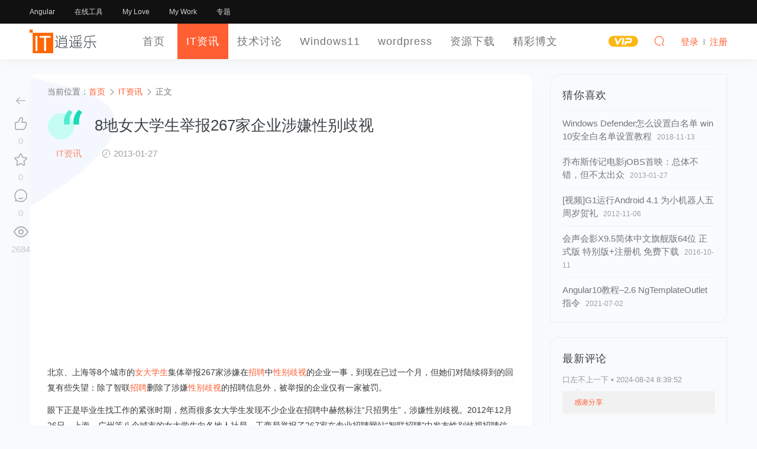

--- FILE ---
content_type: text/html; charset=UTF-8
request_url: https://www.luoxiao123.cn/2636.html
body_size: 12395
content:
<!DOCTYPE HTML>
<html lang="zh" sml:lang="zh">
<head>
	<meta charset="UTF-8">
	<meta name="applicable-device"content="pc,mobile">
	<meta http-equiv="Content-Language" content="zh-cn">
	<meta name="renderer" content="webkit">
	<meta http-equiv="X-UA-Compatible" content="IE=edge,IE=11,IE=10,IE=9,IE=8">
	<meta name="viewport" content="width=device-width, initial-scale=1.0, user-scalable=0, minimum-scale=1.0, maximum-scale=1.0">
	<meta http-equiv="Cache-Control" content="no-siteapp">
    <meta http-equiv="Cache-Control" content="no-transform">
	<meta property="qc:admins" content="12643047676112016776375" />
	<meta name="theme-color" content="#fff">
	<meta name="format-detection" content="telephone=no">
	<meta name="apple-mobile-web-app-title" content="逍遥乐">
	<meta name="apple-mobile-web-app-capable" content="yes">
	<meta name="apple-mobile-web-app-status-bar-style" content="white">
	<link rel="apple-touch-icon" href="https://www.luoxiao123.cn/static/img/logo-t-180.png">
	<link rel="shortcut icon" href="https://www.luoxiao123.cn/favicon.png">
	<link rel="icon" href="https://www.luoxiao123.cn/favicon.ico" mce_href="https://www.luoxiao123.cn/favicon.ico" type="image/x-icon">
	<title>8地女大学生举报267家企业涉嫌性别歧视 - 逍遥乐</title>
	<meta name="keywords" content="女大学生,性别歧视,招聘,IT资讯">
<meta name="description" content="北京、上海等8个城市的女大学生集体举报267家涉嫌在招聘中性别歧视的企业一事，到现在已过一个月，但她们对陆续得到的回复有些失望：除了智联招聘删除了涉嫌性别歧视的招聘信息外，被举报的企业仅有一家被罚。   	眼下正是毕业生找工作的紧张时期，然而很多女大学生发现不少企业在招聘中赫然标注“只招男生”，涉嫌性别歧视。">
		<meta property="og:type" content="acticle">
	<meta property="og:title" content="8地女大学生举报267家企业涉嫌性别歧视">
	<meta property="og:site_name " content="逍遥乐"> 
	<meta property="og:description" content="北京、上海等8个城市的女大学生集体举报267家涉嫌在招聘中性别歧视的企业一事，到现在已过一个月，但她们对陆续得到的回复有些失望：除了智联招聘删除了涉嫌性别歧视的招聘信息外，被举报的企业仅有一家被罚。   	眼下正是毕业生找工作的紧张时期，然而很多女大学生发现不少企业在招聘中赫然标注“只招男生”，涉嫌性别歧视。">
	<meta property="og:url" content="https://www.luoxiao123.cn/2636.html"/> 
	<meta property="og:image" content="https://www.luoxiao123.cn/thumbs/0/2636.jpg">
	<meta property="og:release_date" content="2013-01-27T16:11:43+08:00"/>
	<script type="application/ld+json">
		{
			"@context" : "http://schema.org",
			"@type" : "Article",
			"name" : "8地女大学生举报267家企业涉嫌性别歧视",
			"keywords": "",
			"author" : {
				"@type" : "Person",
				"name" : "逍遥乐"
			},
			"datePublished" : "2013-01-27T16:11:43+08:00",
			"dateModified": "2018-11-13T14:34:55+08:00",
			"image": {
				"@type": "ImageObject",
				"thumbnail": "thumbnail",
				"height": "160px",
				"url": "https://www.luoxiao123.cn/thumbs/0/2636.jpg",
				"width": "240px"
			},
			"articleBody" : "北京、上海等8个城市的女大学生集体举报267家涉嫌在招聘中性别歧视的企业一事，到现在已过一个月，但她们对陆续得到的回复有些失望：除了智联招聘删除了涉嫌性别歧视的招聘信息外，被举报的企业仅有一家被罚。 眼下正是毕业生找工作的紧张时期，然而很多女大学生发现不少企业在招聘中赫然标注“只招男生”，涉嫌性别   ",
			"url" : "https://www.luoxiao123.cn/2636.html",
			"publisher" : {
				"@type" : "Organization",
				"name" : "逍遥乐"
			}
		}
		</script>
		<meta name="Author" Content="逍遥乐，www.luoxiao123.cn">
	<meta name="Designer" Content="逍遥乐">
	<meta name="Copyright" Content="本页除转载内容，版权归逍遥乐所有。All Rights Reserved">
	<meta name="Language" Content="zh-CN">
	<link rel="shortcut icon" href="https://www.luoxiao123.cn/favicon.ico">
	<link rel="apple-touch-icon-precomposed" sizes="144x144" href="https://www.luoxiao123.cn/favicon.png">
    <link rel='dns-prefetch' href='//pagead2.googlesyndication.com' />
    <link rel='stylesheet' id='style-css'  href='https://www.luoxiao123.cn/static/css/style.css?ver=1.0' type='text/css' media='all' />
	<meta name='robots' content='max-image-preview:large' />
	<style>img:is([sizes="auto" i], [sizes^="auto," i]) { contain-intrinsic-size: 3000px 1500px }</style>
	<style id='classic-theme-styles-inline-css' type='text/css'>
/*! This file is auto-generated */
.wp-block-button__link{color:#fff;background-color:#32373c;border-radius:9999px;box-shadow:none;text-decoration:none;padding:calc(.667em + 2px) calc(1.333em + 2px);font-size:1.125em}.wp-block-file__button{background:#32373c;color:#fff;text-decoration:none}
</style>
<style id='global-styles-inline-css' type='text/css'>
:root{--wp--preset--aspect-ratio--square: 1;--wp--preset--aspect-ratio--4-3: 4/3;--wp--preset--aspect-ratio--3-4: 3/4;--wp--preset--aspect-ratio--3-2: 3/2;--wp--preset--aspect-ratio--2-3: 2/3;--wp--preset--aspect-ratio--16-9: 16/9;--wp--preset--aspect-ratio--9-16: 9/16;--wp--preset--color--black: #000000;--wp--preset--color--cyan-bluish-gray: #abb8c3;--wp--preset--color--white: #ffffff;--wp--preset--color--pale-pink: #f78da7;--wp--preset--color--vivid-red: #cf2e2e;--wp--preset--color--luminous-vivid-orange: #ff6900;--wp--preset--color--luminous-vivid-amber: #fcb900;--wp--preset--color--light-green-cyan: #7bdcb5;--wp--preset--color--vivid-green-cyan: #00d084;--wp--preset--color--pale-cyan-blue: #8ed1fc;--wp--preset--color--vivid-cyan-blue: #0693e3;--wp--preset--color--vivid-purple: #9b51e0;--wp--preset--gradient--vivid-cyan-blue-to-vivid-purple: linear-gradient(135deg,rgba(6,147,227,1) 0%,rgb(155,81,224) 100%);--wp--preset--gradient--light-green-cyan-to-vivid-green-cyan: linear-gradient(135deg,rgb(122,220,180) 0%,rgb(0,208,130) 100%);--wp--preset--gradient--luminous-vivid-amber-to-luminous-vivid-orange: linear-gradient(135deg,rgba(252,185,0,1) 0%,rgba(255,105,0,1) 100%);--wp--preset--gradient--luminous-vivid-orange-to-vivid-red: linear-gradient(135deg,rgba(255,105,0,1) 0%,rgb(207,46,46) 100%);--wp--preset--gradient--very-light-gray-to-cyan-bluish-gray: linear-gradient(135deg,rgb(238,238,238) 0%,rgb(169,184,195) 100%);--wp--preset--gradient--cool-to-warm-spectrum: linear-gradient(135deg,rgb(74,234,220) 0%,rgb(151,120,209) 20%,rgb(207,42,186) 40%,rgb(238,44,130) 60%,rgb(251,105,98) 80%,rgb(254,248,76) 100%);--wp--preset--gradient--blush-light-purple: linear-gradient(135deg,rgb(255,206,236) 0%,rgb(152,150,240) 100%);--wp--preset--gradient--blush-bordeaux: linear-gradient(135deg,rgb(254,205,165) 0%,rgb(254,45,45) 50%,rgb(107,0,62) 100%);--wp--preset--gradient--luminous-dusk: linear-gradient(135deg,rgb(255,203,112) 0%,rgb(199,81,192) 50%,rgb(65,88,208) 100%);--wp--preset--gradient--pale-ocean: linear-gradient(135deg,rgb(255,245,203) 0%,rgb(182,227,212) 50%,rgb(51,167,181) 100%);--wp--preset--gradient--electric-grass: linear-gradient(135deg,rgb(202,248,128) 0%,rgb(113,206,126) 100%);--wp--preset--gradient--midnight: linear-gradient(135deg,rgb(2,3,129) 0%,rgb(40,116,252) 100%);--wp--preset--font-size--small: 13px;--wp--preset--font-size--medium: 20px;--wp--preset--font-size--large: 36px;--wp--preset--font-size--x-large: 42px;--wp--preset--spacing--20: 0.44rem;--wp--preset--spacing--30: 0.67rem;--wp--preset--spacing--40: 1rem;--wp--preset--spacing--50: 1.5rem;--wp--preset--spacing--60: 2.25rem;--wp--preset--spacing--70: 3.38rem;--wp--preset--spacing--80: 5.06rem;--wp--preset--shadow--natural: 6px 6px 9px rgba(0, 0, 0, 0.2);--wp--preset--shadow--deep: 12px 12px 50px rgba(0, 0, 0, 0.4);--wp--preset--shadow--sharp: 6px 6px 0px rgba(0, 0, 0, 0.2);--wp--preset--shadow--outlined: 6px 6px 0px -3px rgba(255, 255, 255, 1), 6px 6px rgba(0, 0, 0, 1);--wp--preset--shadow--crisp: 6px 6px 0px rgba(0, 0, 0, 1);}:where(.is-layout-flex){gap: 0.5em;}:where(.is-layout-grid){gap: 0.5em;}body .is-layout-flex{display: flex;}.is-layout-flex{flex-wrap: wrap;align-items: center;}.is-layout-flex > :is(*, div){margin: 0;}body .is-layout-grid{display: grid;}.is-layout-grid > :is(*, div){margin: 0;}:where(.wp-block-columns.is-layout-flex){gap: 2em;}:where(.wp-block-columns.is-layout-grid){gap: 2em;}:where(.wp-block-post-template.is-layout-flex){gap: 1.25em;}:where(.wp-block-post-template.is-layout-grid){gap: 1.25em;}.has-black-color{color: var(--wp--preset--color--black) !important;}.has-cyan-bluish-gray-color{color: var(--wp--preset--color--cyan-bluish-gray) !important;}.has-white-color{color: var(--wp--preset--color--white) !important;}.has-pale-pink-color{color: var(--wp--preset--color--pale-pink) !important;}.has-vivid-red-color{color: var(--wp--preset--color--vivid-red) !important;}.has-luminous-vivid-orange-color{color: var(--wp--preset--color--luminous-vivid-orange) !important;}.has-luminous-vivid-amber-color{color: var(--wp--preset--color--luminous-vivid-amber) !important;}.has-light-green-cyan-color{color: var(--wp--preset--color--light-green-cyan) !important;}.has-vivid-green-cyan-color{color: var(--wp--preset--color--vivid-green-cyan) !important;}.has-pale-cyan-blue-color{color: var(--wp--preset--color--pale-cyan-blue) !important;}.has-vivid-cyan-blue-color{color: var(--wp--preset--color--vivid-cyan-blue) !important;}.has-vivid-purple-color{color: var(--wp--preset--color--vivid-purple) !important;}.has-black-background-color{background-color: var(--wp--preset--color--black) !important;}.has-cyan-bluish-gray-background-color{background-color: var(--wp--preset--color--cyan-bluish-gray) !important;}.has-white-background-color{background-color: var(--wp--preset--color--white) !important;}.has-pale-pink-background-color{background-color: var(--wp--preset--color--pale-pink) !important;}.has-vivid-red-background-color{background-color: var(--wp--preset--color--vivid-red) !important;}.has-luminous-vivid-orange-background-color{background-color: var(--wp--preset--color--luminous-vivid-orange) !important;}.has-luminous-vivid-amber-background-color{background-color: var(--wp--preset--color--luminous-vivid-amber) !important;}.has-light-green-cyan-background-color{background-color: var(--wp--preset--color--light-green-cyan) !important;}.has-vivid-green-cyan-background-color{background-color: var(--wp--preset--color--vivid-green-cyan) !important;}.has-pale-cyan-blue-background-color{background-color: var(--wp--preset--color--pale-cyan-blue) !important;}.has-vivid-cyan-blue-background-color{background-color: var(--wp--preset--color--vivid-cyan-blue) !important;}.has-vivid-purple-background-color{background-color: var(--wp--preset--color--vivid-purple) !important;}.has-black-border-color{border-color: var(--wp--preset--color--black) !important;}.has-cyan-bluish-gray-border-color{border-color: var(--wp--preset--color--cyan-bluish-gray) !important;}.has-white-border-color{border-color: var(--wp--preset--color--white) !important;}.has-pale-pink-border-color{border-color: var(--wp--preset--color--pale-pink) !important;}.has-vivid-red-border-color{border-color: var(--wp--preset--color--vivid-red) !important;}.has-luminous-vivid-orange-border-color{border-color: var(--wp--preset--color--luminous-vivid-orange) !important;}.has-luminous-vivid-amber-border-color{border-color: var(--wp--preset--color--luminous-vivid-amber) !important;}.has-light-green-cyan-border-color{border-color: var(--wp--preset--color--light-green-cyan) !important;}.has-vivid-green-cyan-border-color{border-color: var(--wp--preset--color--vivid-green-cyan) !important;}.has-pale-cyan-blue-border-color{border-color: var(--wp--preset--color--pale-cyan-blue) !important;}.has-vivid-cyan-blue-border-color{border-color: var(--wp--preset--color--vivid-cyan-blue) !important;}.has-vivid-purple-border-color{border-color: var(--wp--preset--color--vivid-purple) !important;}.has-vivid-cyan-blue-to-vivid-purple-gradient-background{background: var(--wp--preset--gradient--vivid-cyan-blue-to-vivid-purple) !important;}.has-light-green-cyan-to-vivid-green-cyan-gradient-background{background: var(--wp--preset--gradient--light-green-cyan-to-vivid-green-cyan) !important;}.has-luminous-vivid-amber-to-luminous-vivid-orange-gradient-background{background: var(--wp--preset--gradient--luminous-vivid-amber-to-luminous-vivid-orange) !important;}.has-luminous-vivid-orange-to-vivid-red-gradient-background{background: var(--wp--preset--gradient--luminous-vivid-orange-to-vivid-red) !important;}.has-very-light-gray-to-cyan-bluish-gray-gradient-background{background: var(--wp--preset--gradient--very-light-gray-to-cyan-bluish-gray) !important;}.has-cool-to-warm-spectrum-gradient-background{background: var(--wp--preset--gradient--cool-to-warm-spectrum) !important;}.has-blush-light-purple-gradient-background{background: var(--wp--preset--gradient--blush-light-purple) !important;}.has-blush-bordeaux-gradient-background{background: var(--wp--preset--gradient--blush-bordeaux) !important;}.has-luminous-dusk-gradient-background{background: var(--wp--preset--gradient--luminous-dusk) !important;}.has-pale-ocean-gradient-background{background: var(--wp--preset--gradient--pale-ocean) !important;}.has-electric-grass-gradient-background{background: var(--wp--preset--gradient--electric-grass) !important;}.has-midnight-gradient-background{background: var(--wp--preset--gradient--midnight) !important;}.has-small-font-size{font-size: var(--wp--preset--font-size--small) !important;}.has-medium-font-size{font-size: var(--wp--preset--font-size--medium) !important;}.has-large-font-size{font-size: var(--wp--preset--font-size--large) !important;}.has-x-large-font-size{font-size: var(--wp--preset--font-size--x-large) !important;}
:where(.wp-block-post-template.is-layout-flex){gap: 1.25em;}:where(.wp-block-post-template.is-layout-grid){gap: 1.25em;}
:where(.wp-block-columns.is-layout-flex){gap: 2em;}:where(.wp-block-columns.is-layout-grid){gap: 2em;}
:root :where(.wp-block-pullquote){font-size: 1.5em;line-height: 1.6;}
</style>
<style id='akismet-widget-style-inline-css' type='text/css'>

			.a-stats {
				--akismet-color-mid-green: #357b49;
				--akismet-color-white: #fff;
				--akismet-color-light-grey: #f6f7f7;

				max-width: 350px;
				width: auto;
			}

			.a-stats * {
				all: unset;
				box-sizing: border-box;
			}

			.a-stats strong {
				font-weight: 600;
			}

			.a-stats a.a-stats__link,
			.a-stats a.a-stats__link:visited,
			.a-stats a.a-stats__link:active {
				background: var(--akismet-color-mid-green);
				border: none;
				box-shadow: none;
				border-radius: 8px;
				color: var(--akismet-color-white);
				cursor: pointer;
				display: block;
				font-family: -apple-system, BlinkMacSystemFont, 'Segoe UI', 'Roboto', 'Oxygen-Sans', 'Ubuntu', 'Cantarell', 'Helvetica Neue', sans-serif;
				font-weight: 500;
				padding: 12px;
				text-align: center;
				text-decoration: none;
				transition: all 0.2s ease;
			}

			/* Extra specificity to deal with TwentyTwentyOne focus style */
			.widget .a-stats a.a-stats__link:focus {
				background: var(--akismet-color-mid-green);
				color: var(--akismet-color-white);
				text-decoration: none;
			}

			.a-stats a.a-stats__link:hover {
				filter: brightness(110%);
				box-shadow: 0 4px 12px rgba(0, 0, 0, 0.06), 0 0 2px rgba(0, 0, 0, 0.16);
			}

			.a-stats .count {
				color: var(--akismet-color-white);
				display: block;
				font-size: 1.5em;
				line-height: 1.4;
				padding: 0 13px;
				white-space: nowrap;
			}
		
</style>
<link rel="canonical" href="https://www.luoxiao123.cn/2636.html" />
<link rel='shortlink' href='https://www.luoxiao123.cn/?p=2636' />
	<style id="erphpdown-custom"></style>
	<script>window._ERPHPDOWN = {"uri":"https://www.luoxiao123.cn/wp-content/plugins/erphpdown", "payment": "1", "author": "mobantu"}</script>
	<!--[if lt IE 9]><script src="https://www.luoxiao123.cn/wp-content/themes/xywk/assets/js/html5.js"></script><![endif]-->

</head>
<body class="wp-singular post-template-default single single-post postid-2636 single-format-standard wp-theme-xywk">
		<header class="xywk-header" role="banner">
		<div class="xywk-topbar black">
			<div class="container">
				<div class="topbar-nav">
					<a href="https://www.luoxiao123.cn/jishutaolun/angular">Angular</a>
<a href="https://www.luoxiao123.cn/online-tools">在线工具</a>
<a target="_blank" href="https://www.luoxiao123.cn/love">My Love</a>
<a target="_blank" href="https://www.luoxiao123.cn/mywork">My Work</a>
<a href="https://www.luoxiao123.cn/zhuanti">专题</a>
				</div>
			</div>
		</div>
		<div class="xywk-navbar white">
		<div class="container">
			
			<a class="logo" href="https://www.luoxiao123.cn/" title="逍遥乐">
			    <img src="https://www.luoxiao123.cn/logo.svg" width="120px" height="50px" alt="逍遥乐">
			</a>
			<ul class="navbar-nav" role="navigation">
		      	<li id="menu-item-17546" class="menu-item menu-item-type-custom menu-item-object-custom menu-item-home menu-item-17546"><a href="https://www.luoxiao123.cn/">首页</a></li>
<li id="menu-item-17547" class="menu-item menu-item-type-taxonomy menu-item-object-category current-post-ancestor current-menu-parent current-post-parent menu-item-17547"><a href="https://www.luoxiao123.cn/itzx">IT资讯</a></li>
<li id="menu-item-17582" class="menu-item menu-item-type-taxonomy menu-item-object-category menu-item-has-children menu-item-17582"><a href="https://www.luoxiao123.cn/jishutaolun">技术讨论</a>
<ul class="sub-menu">
	<li id="menu-item-24030" class="menu-item menu-item-type-taxonomy menu-item-object-category menu-item-24030"><a href="https://www.luoxiao123.cn/jishutaolun/angular">Angular框架</a></li>
	<li id="menu-item-25028" class="menu-item menu-item-type-taxonomy menu-item-object-category menu-item-25028"><a href="https://www.luoxiao123.cn/jishutaolun/node">Node.js</a></li>
	<li id="menu-item-24031" class="menu-item menu-item-type-taxonomy menu-item-object-category menu-item-24031"><a href="https://www.luoxiao123.cn/jishutaolun/rxjs">Rxjs</a></li>
	<li id="menu-item-24032" class="menu-item menu-item-type-taxonomy menu-item-object-category menu-item-24032"><a href="https://www.luoxiao123.cn/jishutaolun/typescript">TypeScript</a></li>
	<li id="menu-item-17583" class="menu-item menu-item-type-taxonomy menu-item-object-category menu-item-17583"><a href="https://www.luoxiao123.cn/jishutaolun/androiddevelop">Android开发</a></li>
	<li id="menu-item-17584" class="menu-item menu-item-type-taxonomy menu-item-object-category menu-item-17584"><a href="https://www.luoxiao123.cn/jishutaolun/uidesign">UI设计</a></li>
	<li id="menu-item-17586" class="menu-item menu-item-type-taxonomy menu-item-object-category menu-item-17586"><a href="https://www.luoxiao123.cn/jishutaolun/dataku">数据库技术</a></li>
	<li id="menu-item-17587" class="menu-item menu-item-type-taxonomy menu-item-object-category menu-item-17587"><a href="https://www.luoxiao123.cn/grzp/xitongfengzuangzp">系统封装</a></li>
	<li id="menu-item-17588" class="menu-item menu-item-type-taxonomy menu-item-object-category menu-item-17588"><a href="https://www.luoxiao123.cn/jishutaolun/xtxg">系统相关</a></li>
	<li id="menu-item-17589" class="menu-item menu-item-type-taxonomy menu-item-object-category menu-item-17589"><a href="https://www.luoxiao123.cn/jishutaolun/bckf">编程开发</a></li>
	<li id="menu-item-17590" class="menu-item menu-item-type-taxonomy menu-item-object-category menu-item-17590"><a href="https://www.luoxiao123.cn/jishutaolun/wangzhanjianse">建站技术</a></li>
	<li id="menu-item-17591" class="menu-item menu-item-type-taxonomy menu-item-object-category menu-item-17591"><a href="https://www.luoxiao123.cn/jishutaolun/jsjjs">计算机技术</a></li>
	<li id="menu-item-25124" class="menu-item menu-item-type-taxonomy menu-item-object-category menu-item-25124"><a href="https://www.luoxiao123.cn/jishutaolun/nas-router">NAS与软路由</a></li>
</ul>
</li>
<li id="menu-item-24722" class="menu-item menu-item-type-taxonomy menu-item-object-category menu-item-24722"><a href="https://www.luoxiao123.cn/windows11">Windows11</a></li>
<li id="menu-item-17549" class="menu-item menu-item-type-taxonomy menu-item-object-category menu-item-has-children menu-item-17549"><a href="https://www.luoxiao123.cn/wordpressabout">wordpress</a>
<ul class="sub-menu">
	<li id="menu-item-17550" class="menu-item menu-item-type-taxonomy menu-item-object-category menu-item-17550"><a href="https://www.luoxiao123.cn/wordpressabout/wordpresstheme">wordpress主题</a></li>
	<li id="menu-item-17551" class="menu-item menu-item-type-taxonomy menu-item-object-category menu-item-17551"><a href="https://www.luoxiao123.cn/wordpressabout/wordpresschajian">wordpress插件</a></li>
	<li id="menu-item-17552" class="menu-item menu-item-type-taxonomy menu-item-object-category menu-item-17552"><a href="https://www.luoxiao123.cn/wordpressabout/wpjs">wordpress教程</a></li>
	<li id="menu-item-17553" class="menu-item menu-item-type-taxonomy menu-item-object-category menu-item-17553"><a href="https://www.luoxiao123.cn/wordpressabout/wordpress_bug">wordpress漏洞</a></li>
</ul>
</li>
<li id="menu-item-17555" class="menu-item menu-item-type-taxonomy menu-item-object-category menu-item-17555"><a href="https://www.luoxiao123.cn/jpzyuan">资源下载</a></li>
<li id="menu-item-17570" class="menu-item menu-item-type-taxonomy menu-item-object-category menu-item-17570"><a href="https://www.luoxiao123.cn/jcbw">精彩博文</a></li>
		    </ul>
			<ul class="nav-right">
				<li class="nav-vip">
					<a href="https://www.luoxiao123.cn/vip"><i class="icon icon-vip-s"></i></a>
				</li>
		
				<li class="nav-search">
					<a href="javascript:;" class="search-loader" title="搜索"><i class="icon icon-search"></i></a>
				</li>
				
				<li class="nav-login no">
					<a href="https://www.luoxiao123.cn/login" class="signin-loader"  rel="external nofollow"><i class="icon icon-user" title="登录"></i><span>登录</span></a>
					<b class="nav-line"></b>
					<a href="https://www.luoxiao123.cn/login?action=register" class="signup-loader"  rel="external nofollow"  title="注册"><span>注册</span></a>
				</li>
				
								<li class="nav-button"><a href="javascript:;" class="menu-trigger"><i class="icon icon-menu"></i></a></li>
			</ul>
		</div>
	</header>
	<div class="site-search">
		<div class="container">
			<form id="search-form" method="get" class="site-search-form"  action="https://www.luoxiao123.cn/" target="_blank"  role="search">
				<input class="search-input" id="search-word" name="s" type="text" placeholder="输入关键字搜索" required="">
				<button class="btn search-btn" type="submit"><i class="icon icon-search"></i></button>
			</form>
			<a href="javascript:;" class="search-close"><i class="icon icon-close"></i></a>
		</div>
	</div>
		<div class="xywk-main"><div class="container">
	<div class="xywk-content has-right clearfix">
		<div class="single-main clearfix">
						<article class="single-content white" role="main">
				<div class="breadcrumbs">当前位置：<span><a href="https://www.luoxiao123.cn/" itemprop="url"><span itemprop="title">首页</span></a></span> <span class="sep"><i class="icon icon-arrow-right"></i></span> <span><a href="https://www.luoxiao123.cn/itzx" itemprop="url"><span itemprop="title">IT资讯</span></a></span> <span class="sep"><i class="icon icon-arrow-right"></i></span> <span class="current">正文</span></div>				<div class="single-header"><svg width="70" height="60" viewBox="0 0 125 107" xmlns="http://www.w3.org/2000/svg"><g fill="none" fill-rule="evenodd"><circle cx="48" cy="59" r="48" class="circle-fill"></circle> <path d="M58.536 39.713c0-6.884 1.72-14.007 5.163-21.368 3.443-7.36 8.167-13.458 14.173-18.292l11.645 7.91c-3.589 4.98-6.262 10.016-8.02 15.106S78.86 33.598 78.86 39.384v13.623H58.536V39.713z" class="path-fill"></path> <path d="M93.252 39.713c0-6.884 1.722-14.007 5.164-21.368 3.442-7.36 8.166-13.458 14.172-18.292l11.646 7.91c-3.589 4.98-6.262 10.016-8.02 15.106s-2.637 10.529-2.637 16.315v13.623H93.252V39.713z" class="path-fill-1"></path></g></svg><h1 class="single-title">8地女大学生举报267家企业涉嫌性别歧视</h1></div>
				<div class="article-metas">
				<span><a href="https://www.luoxiao123.cn/itzx" class="cat">IT资讯</a></span>					<span><i class="icon icon-time"></i> 2013-01-27</span>
									</div>
				<div class="article-content">
											
							
								<div class="myinfo index-ad" style="text-align:center;">
									<div class="ads ads-post ads-post-04">
										<div  pos="文章内容上方">
											<!-- 文章上方 -->
											<ins class="adsbygoogle"
												style="display:block"
												data-ad-client="ca-pub-2718462611635319"
												data-ad-slot="5001490346"
												data-ad-format="auto"
												data-full-width-responsive="true"></ins>
											<script>
												(adsbygoogle = window.adsbygoogle || []).push({});
											</script>
										</div>
									</div>
								</div>
										<p style="padding-top:6px;padding-right:0px;padding-bottom:6px;padding-left:0px;margin-top:0px;margin-bottom:0px;font-family:'Microsoft Yahei', Arial;vertical-align:baseline;color:#383838;line-height:26px;font-size:14px;background-color:#FEFEFE">
	北京、上海等8个城市的<a href="https://www.luoxiao123.cn/tag/%e5%a5%b3%e5%a4%a7%e5%ad%a6%e7%94%9f" title="查看所有关于女大学生的文章" target="_blank"  rel="tag" class="tag_link">女大学生</a>集体举报267家涉嫌在<a href="https://www.luoxiao123.cn/tag/%e6%8b%9b%e8%81%98" title="查看所有关于招聘的文章" target="_blank"  rel="tag" class="tag_link">招聘</a>中<a href="https://www.luoxiao123.cn/tag/%e6%80%a7%e5%88%ab%e6%ad%a7%e8%a7%86" title="查看所有关于性别歧视的文章" target="_blank"  rel="tag" class="tag_link">性别歧视</a>的企业一事，到现在已过一个月，但她们对陆续得到的回复有些失望：除了智联<a href="https://www.luoxiao123.cn/tag/%e6%8b%9b%e8%81%98" title="查看所有关于招聘的文章" target="_blank"  rel="tag" class="tag_link">招聘</a>删除了涉嫌<a href="https://www.luoxiao123.cn/tag/%e6%80%a7%e5%88%ab%e6%ad%a7%e8%a7%86" title="查看所有关于性别歧视的文章" target="_blank"  rel="tag" class="tag_link">性别歧视</a>的招聘信息外，被举报的企业仅有一家被罚。
</p>
<p style="padding-top:6px;padding-right:0px;padding-bottom:6px;padding-left:0px;margin-top:0px;margin-bottom:0px;font-family:'Microsoft Yahei', Arial;vertical-align:baseline;color:#383838;line-height:26px;font-size:14px;background-color:#FEFEFE">
	眼下正是毕业生找工作的紧张时期，然而很多女大学生发现不少企业在招聘中赫然标注“只招男生”，涉嫌性别歧视。2012年12月26日，上海、广州等八个城市的女大学生向各地人社局、工商局举报了267家在专业招聘网站“智联招聘”中发布性别歧视招聘信息的企业，并集体向北京朝阳区人社局举报了“智联招聘”。
</p>
<p style="padding-top:6px;padding-right:0px;padding-bottom:6px;padding-left:0px;margin-top:0px;margin-bottom:0px;font-family:'Microsoft Yahei', Arial;vertical-align:baseline;color:#383838;line-height:26px;font-size:14px;background-color:#FEFEFE">
	集中举报活动的发起人、中山大学2012年应届女毕业生郑楚然说，“智联招聘”网站已经把所有限制性别的企业招聘启事删除，但仅有三成的举报信收到了主管部门回复。对这些回复，她们也并不满意。
</p>
<p style="padding-top:6px;padding-right:0px;padding-bottom:6px;padding-left:0px;margin-top:0px;margin-bottom:0px;font-family:'Microsoft Yahei', Arial;vertical-align:baseline;color:#383838;line-height:26px;font-size:14px;background-color:#FEFEFE">
	“从目前收到的回复来看，仅有武汉市一家企业被处以1万元罚款，其他主管部门找来各种借口不予处理，这是行政不作为。”郑楚然说。
</p>
<p style="padding-top:6px;padding-right:0px;padding-bottom:6px;padding-left:0px;margin-top:0px;margin-bottom:0px;font-family:'Microsoft Yahei', Arial;vertical-align:baseline;color:#383838;line-height:26px;font-size:14px;background-color:#FEFEFE">
	<a href="https://www.luoxiao123.cn/2636.html" title="8地女大学生举报267家企业涉嫌性别歧视" ><img decoding="async" src="https://www.luoxiao123.cn/images/myimages/2013/01/081144qmK.jpg" alt="8地女大学生举报267家企业涉嫌性别歧视" /></a>
</p>
<p style="padding-top:6px;padding-right:0px;padding-bottom:6px;padding-left:0px;margin-top:0px;margin-bottom:0px;font-family:'Microsoft Yahei', Arial;vertical-align:baseline;color:#383838;line-height:26px;font-size:14px;background-color:#FEFEFE">
	女大学生们说，对未回复的部门和回复不满意的部门，她们将考虑采取下一步行动。
</p>
<p style="padding-top:6px;padding-right:0px;padding-bottom:6px;padding-left:0px;margin-top:0px;margin-bottom:0px;font-family:'Microsoft Yahei', Arial;vertical-align:baseline;color:#383838;line-height:26px;font-size:14px;background-color:#FEFEFE">
	长期关注性别歧视领域的北京瑞风律师事务所黄溢智律师表示，我国多部法律均明确规定，“各单位在录用职工时，除不适合妇女的工种或者岗位外，不得以性别为由拒绝录用妇女或者提高对妇女的录用标准”。
</p>
<p style="padding-top:6px;padding-right:0px;padding-bottom:6px;padding-left:0px;margin-top:0px;margin-bottom:0px;font-family:'Microsoft Yahei', Arial;vertical-align:baseline;color:#383838;line-height:26px;font-size:14px;background-color:#FEFEFE">
	“企业发布 仅限男性 的招聘信息如违反上述规定，应依法受到相应处罚，相关执法部门应该进行监督检查，对举报行为依法查处，而不该互相推诿、不作为。”黄溢智说。</p>
										
				</div>
		        <div class="article-tags"><i class="icon icon-tag"></i> <a href="https://www.luoxiao123.cn/tag/%e5%a5%b3%e5%a4%a7%e5%ad%a6%e7%94%9f" rel="tag">女大学生</a><a href="https://www.luoxiao123.cn/tag/%e6%80%a7%e5%88%ab%e6%ad%a7%e8%a7%86" rel="tag">性别歧视</a><a href="https://www.luoxiao123.cn/tag/%e6%8b%9b%e8%81%98" rel="tag">招聘</a></div>		        <div class="xywk-shang">
    <div id="xywk-shang-popup" class="wechat popup">
        <div class="head">~谢谢打赏~</div>
        <div class="qrcode">
        	<div class="qrcode-li wechat"><img src="https://www.luoxiao123.cn/images/weixin-qrcode.png"></div>
        	<div class="qrcode-li alipay" style="display: none;"><img src="https://www.luoxiao123.cn/images/alipay-qrcode.png"></div>
        </div>
        <ul class="platform">
        	<li class="sicon-wechat active" data-bg-color="#05af4e" data-thanks="~谢谢打赏~(收款人:*肖)"></li>
        	<li class="sicon-alipay" data-bg-color="#00a2ea" data-thanks="~谢谢打赏~(收款人:*肖)"></li>
        </ul>
    </div>
    <a href="javascript:void(0);" id="xywk-shang-btn">赏</a>
</div>		    </article>
		    		    <nav class="single-nav">
	            <div class="alignleft"><a href="https://www.luoxiao123.cn/2628.html" rel="prev">【转】高清屏幕,精致做工&#8211;双卡双待中兴N983评测</a></div>
	            <div class="alignright"><a href="https://www.luoxiao123.cn/2638.html" rel="next">【教程】C#开启、关闭SQLServer服务</a></div>
	        </nav>
								
					
						<div class="myinfo index-ad" style="text-align:center;">
							<div class="ads ads-post ads-post-04">
							   <div  pos="猜你喜欢下方，评论上方">
								   <!-- 评论表单上方 -->
									<ins class="adsbygoogle"
										style="display:block"
										data-ad-client="ca-pub-2718462611635319"
										data-ad-slot="7421211148"
										data-ad-format="auto"
										data-full-width-responsive="true"></ins>
									<script>
										(adsbygoogle = window.adsbygoogle || []).push({});
									</script>
								</div>
							</div>
						</div>
									    <div class="single-comment white">
	<div class="comments-header"><svg t="1621742170082" class="icon" viewBox="0 0 1024 1024" version="1.1" xmlns="http://www.w3.org/2000/svg" p-id="15717" width="60" height="50"><path d="M680.2 324.5c189.9 0 343.8 146.8 343.8 327.9 0 78-28.5 149.5-76.1 205.8-6.5 7.7-8.6 18.2-5.7 27.9 18.9 62.7 47.1 124.4 59.6 135.3 14.3 12.3-78-20.9-155.8-65.9-9.1-5.3-20-5.9-29.7-2-41.7 17.2-87.7 26.7-136 26.7-189.9 0-343.8-146.8-343.8-327.9s153.8-327.8 343.7-327.8z" fill="#FFD68D" p-id="15718"></path><path d="M512 0C229.2 0 0 205.1 0 458.1c0 108.9 42.5 209 113.4 287.6 9.7 10.7 12.8 25.5 8.5 39-28.1 87.6-70.1 173.9-88.8 189-21.3 17.2 116.1-29.2 232.1-92 13.5-7.3 29.8-8.3 44.3-2.7 62.1 24 130.6 37.3 202.6 37.3 282.8 0 512-205.1 512-458.1S794.8 0 512 0z" fill="#FFB850" p-id="15719"></path><path d="M190 472m-80 0a80 80 0 1 0 160 0 80 80 0 1 0-160 0Z" fill="#FFE9CA" p-id="15720"></path><path d="M512 472m-80 0a80 80 0 1 0 160 0 80 80 0 1 0-160 0Z" fill="#FFE9CA" p-id="15721"></path><path d="M824 472m-80 0a80 80 0 1 0 160 0 80 80 0 1 0-160 0Z" fill="#FFE9CA" p-id="15722"></path></svg><h3 class="comments-title">用户评论</h3></div>
	<div class="comments">
		<div id="respond" class="comments-form">
			
								
					<div class="comment-signarea signin-loader">
						<h3 class="text-muted">请先 <a href="javascript:;" class="signin-loader">登录</a>,才能评论！</h3>
					</div>

					
			

		</div>
		
				
		
	</div>
</div>		</div>
		<div class="sidebar" role="complementary">
	<div class="theiaStickySidebar">
	<div class="widget widget-postlist"><h3>猜你喜欢</h3><ul class="clearfix">        <li>
          	          	<a href="https://www.luoxiao123.cn/19696.html" title="Windows Defender怎么设置白名单 win10安全白名单设置教程" class="post-title">Windows Defender怎么设置白名单 win10安全白名单设置教程</a>
          	<span class="post-date">2018-11-13</span>
        </li>
		        <li>
          	          	<a href="https://www.luoxiao123.cn/2626.html" title="乔布斯传记电影jOBS首映：总体不错，但不太出众" class="post-title">乔布斯传记电影jOBS首映：总体不错，但不太出众</a>
          	<span class="post-date">2013-01-27</span>
        </li>
		        <li>
          	          	<a href="https://www.luoxiao123.cn/636.html" title="[视频]G1运行Android 4.1 为小机器人五周岁贺礼" class="post-title">[视频]G1运行Android 4.1 为小机器人五周岁贺礼</a>
          	<span class="post-date">2012-11-06</span>
        </li>
		        <li>
          	          	<a href="https://www.luoxiao123.cn/corel-videostudio-x9.html" title="会声会影X9.5简体中文旗舰版64位 正式版 特别版+注册机 免费下载" class="post-title">会声会影X9.5简体中文旗舰版64位 正式版 特别版+注册机 免费下载</a>
          	<span class="post-date">2016-10-11</span>
        </li>
		        <li>
          	          	<a href="https://www.luoxiao123.cn/angular10-ngtemplate-outlet.html" title="Angular10教程&#8211;2.6 NgTemplateOutlet指令" class="post-title">Angular10教程&#8211;2.6 NgTemplateOutlet指令</a>
          	<span class="post-date">2021-07-02</span>
        </li>
		</ul></div><div class="widget widget-commentlist"><h3>最新评论</h3><div><div class="comment-item comment-37751">
			      <div class="postmeta">口左不上一下 • 2024-08-24 8:39:52</div>
			      <a href="https://www.luoxiao123.cn/1146.html" title="【逍遥制作】逍遥乐Win7_SP1_x64_家庭高级OEM通用纯净版V020307 评论：感谢分享" target=""><div class="sidebar-comments-comment">感谢分享</div></a>
			    </div><div class="comment-item comment-37748">
			      <div class="postmeta">jintuiziru • 2024-04-01 16:58:30</div>
			      <a href="https://www.luoxiao123.cn/adobe_cc.html" title="嬴政天下Adobe CC 2022.x简体中文Mac/Win版软件集合特别版、大师版集合免费下载 评论：请更新地址哇" target=""><div class="sidebar-comments-comment">请更新地址哇</div></a>
			    </div><div class="comment-item comment-37745">
			      <div class="postmeta">wnfandy • 2024-02-22 16:18:46</div>
			      <a href="https://www.luoxiao123.cn/1213.html" title="李权制作Windows7主题全集收藏光盘版【500M】 评论：大佬还在不在，链接失效 ，哪里还能找到最新的链接下载   或者私发一下也行   4223..." target=""><div class="sidebar-comments-comment">大佬还在不在，链接失效 ，哪里还能找到最新的链接下载   或者私发一下也行   4223...</div></a>
			    </div><div class="comment-item comment-37743">
			      <div class="postmeta">qzonedj • 2023-10-27 23:43:38</div>
			      <a href="https://www.luoxiao123.cn/731.html" title="不用再找ＫＭＳ服务器了，用本机做ＫＭＳ永久服务器可循环激活windows8，永久使用！ 评论：下载呢？？" target=""><div class="sidebar-comments-comment">下载呢？？</div></a>
			    </div><div class="comment-item comment-37742">
			      <div class="postmeta">thmekong • 2023-10-08 23:34:27</div>
			      <a href="https://www.luoxiao123.cn/10615.html" title="wordpress独立下载页面插件：xydown 评论：wp6.0以上的版本能用吗?买了不用呀咋办 又不能退款" target=""><div class="sidebar-comments-comment">wp6.0以上的版本能用吗?买了不用呀咋办 又不能退款</div></a>
			    </div></div></div>	</div>
</div>	</div>
</div>
	</div>
		<footer class="xywk-footer white clearfix" role="contentinfo">
		<div class="container clearfix">
			<a class="logo" href="https://www.luoxiao123.cn/" title="逍遥乐">
			    <img src="https://www.luoxiao123.cn/logo-square.svg" width="50px" height="50px" alt="逍遥乐">
			</a>
			<div class="footbar-nav">
				<a href="https://www.luoxiao123.cn/ad">广告合作</a>
<a rel="privacy-policy" href="https://www.luoxiao123.cn/mianzhe">免责声明</a>
<a href="https://www.luoxiao123.cn/contact">和我联系</a>
<a href="https://www.luoxiao123.cn/liu-yan-ban">留言板</a>
<a href="https://www.luoxiao123.cn/sqlinks">申请友链</a>
<a href="https://www.luoxiao123.cn/tages">标签云</a>
			</div>
			<div class="footbar-right">
				逍遥乐博客,专注于分享发布技术类文章及互联网资源！
			</div>
		</div>
		<div class="footer-bottom">
			<div class="container">
								<p>©2012-2021 <a href="https://www.luoxiao123.cn/" title="逍遥乐">逍遥乐</a>  保留所有权利 . <a href="https://beian.miit.gov.cn/" target="_blank" rel="external nofollow"> 蜀ICP备13020367号-1</a>   <a href="https://beian.mps.gov.cn/#/query/webSearch?code=51070402110002" rel="noreferrer" target="_blank"><img src="https://www.luoxiao123.cn/images/ghs.png" alt="川公网安备51070402110002"> 川公网安备51070402110002</a> <a target="_blank" rel="external nofollow" href="https://s.click.taobao.com/t?e=s%3D%2F1zst%2FwTFV4cQipKwQzePCperVdZeJvioEMjVa6CPbsYX8TY%2BNEwd8H1QuFK0mmBaK2i51G0q43DX0%2BHH2IEVcsPm9Epdmj4VmHrTImWYFdKgt1PUoOqyGDLEhy1nIVFfne2RAEBbwM%3D%26m%3D2&p=mm_41096221_0_0" title="运行在阿里云"><img src="https://www.luoxiao123.cn/images/aliyun.png" alt="阿里云" width="96px" height="18px"></a>cdn托管：<a href="https://www.luoxiao123.cn/go/qiniuyun" title="cdn加速" target="_blank" rel="external nofollow">七牛</a>
				</p>
			</div>
		</div>
	</footer>
			<div class="xywk-post-actions">
			<div>
				<a class="cursor" onclick="window.history.go(-1)"><i class="icon icon-arrow-short-left"></i></a>
			</div> 
			<div>
				<a class="cursor xywk-add-zan" data-id="2636"><i class="icon icon-zan"></i> <p>0</p></a>
			</div>
			<div>
							<a class="cursor signin-loader"><i class="icon icon-star"></i> <p>0</p></a>
						</div>
			<div>
				<div class="cursor none"><i class="icon icon-comment"></i> <p>0</p></div>
			</div>
			<div>
				<div class="cursor none"><i class="icon icon-eye"></i> <p>2684</p></div>
			</div>
		</div>
		<div id="sidetools" class="xywk-animation tinUpIn">
		<div class="sidetools-item">
			<div class="sidetools-wrapper"><a class="xywk-totop cursor"><span class="sidetools-icon back-top"></span></a>
			</div>
		</div> 
		<span></span> 
		<span></span>
	</div>
	<script>window._XYL = {uri: 'https://www.luoxiao123.cn/wp-content/themes/xywk', url:'https://www.luoxiao123.cn', ajax: 'https://www.luoxiao123.cn/wp-admin/admin-ajax.php', page: 'https://luoxiao123.cn/2636.html'}</script>
	<script type='text/javascript' src='https://www.luoxiao123.cn/static/js/jquery.min.js?ver=3.5.1' id='jquery-js'></script>
	<script type='text/javascript' src='https://www.luoxiao123.cn/static/js/common.js?ver=1.0' id='common-script-js'></script>
	<script type="text/javascript" src="https://www.luoxiao123.cn/static/js/clipboard.min.js" id="clipboard-js"></script>
	<script type="speculationrules">
{"prefetch":[{"source":"document","where":{"and":[{"href_matches":"\/*"},{"not":{"href_matches":["\/wp-*.php","\/wp-admin\/*","\/images\/*","\/wp-content\/*","\/wp-content\/plugins\/*","\/wp-content\/themes\/xywk\/*","\/*\\?(.+)"]}},{"not":{"selector_matches":"a[rel~=\"nofollow\"]"}},{"not":{"selector_matches":".no-prefetch, .no-prefetch a"}}]},"eagerness":"conservative"}]}
</script>
<script type="text/javascript" src="https://www.luoxiao123.cn/static/js/single.js?ver=2.0" id="single-script-js"></script>
	<div class="analysis">
		<script type="text/javascript">var cnzz_protocol = (("https:" == document.location.protocol) ? " https://" : " http://");document.write(unescape("%3Cspan id='cnzz_stat_icon_5390734'%3E%3C/span%3E%3Cscript src='" + cnzz_protocol + "s9.cnzz.com/stat.php%3Fid%3D5390734%26show%3Dpic' type='text/javascript'%3E%3C/script%3E"));</script>
		<script type="text/javascript">
		var _bdhmProtocol = (("https:" == document.location.protocol) ? " https://" : " http://");
		document.write(unescape("%3Cscript src='" + _bdhmProtocol + "hm.baidu.com/h.js%3F8b3a162167f2f2761aff816155d2f005' type='text/javascript'%3E%3C/script%3E"));
		</script>
	</div>


	 

	 
	 
							<script>
				//延时加载google广告
				window.onload = function() {
						setTimeout(function() {
								let script = document.createElement("script");
								script.setAttribute("data-ad-client", "ca-pub-2718462611635319");
								script.setAttribute("async", "");
								script.src = "https://pagead2.googlesyndication.com/pagead/js/adsbygoogle.js";
								document.body.appendChild(script);
						}, 0);
					};
				</script>
			 

	

</body>
</html>

--- FILE ---
content_type: text/html; charset=utf-8
request_url: https://www.google.com/recaptcha/api2/aframe
body_size: 268
content:
<!DOCTYPE HTML><html><head><meta http-equiv="content-type" content="text/html; charset=UTF-8"></head><body><script nonce="yZOZOlhvlWMH1HkR7iEA2Q">/** Anti-fraud and anti-abuse applications only. See google.com/recaptcha */ try{var clients={'sodar':'https://pagead2.googlesyndication.com/pagead/sodar?'};window.addEventListener("message",function(a){try{if(a.source===window.parent){var b=JSON.parse(a.data);var c=clients[b['id']];if(c){var d=document.createElement('img');d.src=c+b['params']+'&rc='+(localStorage.getItem("rc::a")?sessionStorage.getItem("rc::b"):"");window.document.body.appendChild(d);sessionStorage.setItem("rc::e",parseInt(sessionStorage.getItem("rc::e")||0)+1);localStorage.setItem("rc::h",'1768528757194');}}}catch(b){}});window.parent.postMessage("_grecaptcha_ready", "*");}catch(b){}</script></body></html>